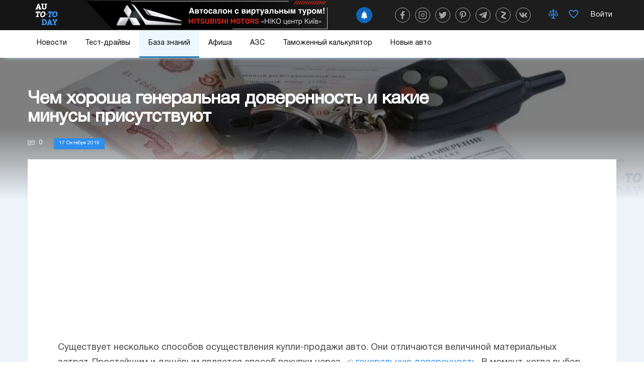

--- FILE ---
content_type: text/html; charset=utf-8
request_url: https://www.google.com/recaptcha/api2/aframe
body_size: 269
content:
<!DOCTYPE HTML><html><head><meta http-equiv="content-type" content="text/html; charset=UTF-8"></head><body><script nonce="GHJ58N9-g6-TI8_h4BLPMQ">/** Anti-fraud and anti-abuse applications only. See google.com/recaptcha */ try{var clients={'sodar':'https://pagead2.googlesyndication.com/pagead/sodar?'};window.addEventListener("message",function(a){try{if(a.source===window.parent){var b=JSON.parse(a.data);var c=clients[b['id']];if(c){var d=document.createElement('img');d.src=c+b['params']+'&rc='+(localStorage.getItem("rc::a")?sessionStorage.getItem("rc::b"):"");window.document.body.appendChild(d);sessionStorage.setItem("rc::e",parseInt(sessionStorage.getItem("rc::e")||0)+1);localStorage.setItem("rc::h",'1769961071546');}}}catch(b){}});window.parent.postMessage("_grecaptcha_ready", "*");}catch(b){}</script></body></html>